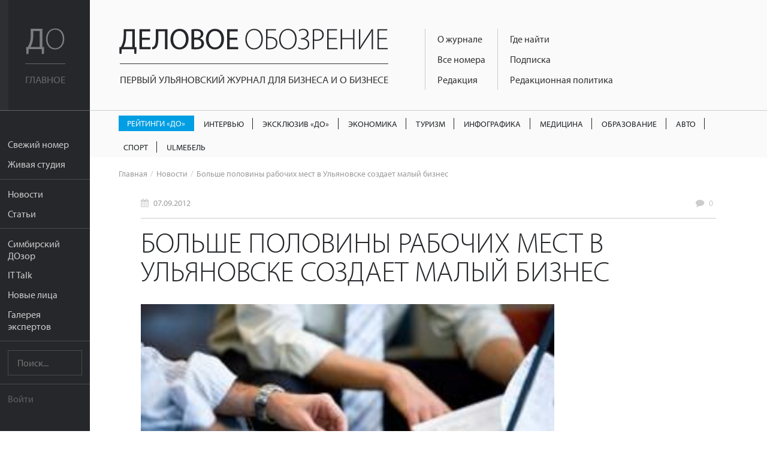

--- FILE ---
content_type: text/html; charset=UTF-8
request_url: https://uldelo.ru/2016/04/19/bolshe-poloviny-rabochikh-mest-v-ulyanovske-sozdaet-malyi-biznes
body_size: 7922
content:
<!DOCTYPE html>
<html lang="ru">
<head>
	<meta charset="UTF-8">
	<meta name="viewport" content="width=device-width, initial-scale=1">

	<script async src="https://cdn.onthe.io/io.js/YL6bLoKzjiSV"></script>

	<meta name="description" content="" />
<meta name="keywords" content="" />
<meta property="og:title" content="Больше половины рабочих мест в Ульяновске создает малый бизнес" />
<meta property="og:description" content="" />
<meta property="og:image" content="https://uldelo.ru/image/index?style=640x330&amp;fid=1368&amp;force=&amp;water=" />
<meta property="og:type" content="article" />
<link rel="image_src" href="https://uldelo.ru/image/index?style=640x330&amp;fid=1368&amp;force=&amp;water=" />
<link rel="stylesheet" type="text/css" href="/css/flexslider.css" />
<link rel="stylesheet" type="text/css" href="/css/side-menu.css" />
<link rel="stylesheet" type="text/css" href="/css/pure.css" />
<link rel="stylesheet" type="text/css" href="/css/grids-responsive-min.css" />
<link rel="stylesheet" type="text/css" href="/css/font-awesome.css" />
<link rel="stylesheet" type="text/css" href="/assets/f97b67de/style.css" />
<link rel="stylesheet" type="text/css" href="/css/remodal.css" />
<link rel="stylesheet" type="text/css" href="/css/remodal-default-theme.css" />
<link rel="stylesheet" type="text/css" href="/assets/5e393828/css/do-webform.min.css" />
<script type="text/javascript" src="/js/libs/jquery-2.1.1.min.js"></script>
<script type="text/javascript" src="/js/jquery.flexslider.js"></script>
<script type="text/javascript" src="//ulogin.ru/js/ulogin.js"></script>
<title>Больше половины рабочих мест в Ульяновске создает малый бизнес | Деловое обозрение</title>

	<link rel="icon" type="image/png" sizes="192x192" href="/favicons/android-chrome-192x192.png">
<link rel="manifest" href="/favicons/manifest.json">
<meta name="mobile-web-app-capable" content="yes">
<meta name="theme-color" content="#020307">
<meta name="application-name" content="Деловое обозрение">
<link rel="apple-touch-icon" sizes="57x57" href="/favicons/apple-touch-icon-57x57.png">
<link rel="apple-touch-icon" sizes="60x60" href="/favicons/apple-touch-icon-60x60.png">
<link rel="apple-touch-icon" sizes="72x72" href="/favicons/apple-touch-icon-72x72.png">
<link rel="apple-touch-icon" sizes="76x76" href="/favicons/apple-touch-icon-76x76.png">
<link rel="apple-touch-icon" sizes="114x114" href="/favicons/apple-touch-icon-114x114.png">
<link rel="apple-touch-icon" sizes="120x120" href="/favicons/apple-touch-icon-120x120.png">
<link rel="apple-touch-icon" sizes="144x144" href="/favicons/apple-touch-icon-144x144.png">
<link rel="apple-touch-icon" sizes="152x152" href="/favicons/apple-touch-icon-152x152.png">
<link rel="apple-touch-icon" sizes="180x180" href="/favicons/apple-touch-icon-180x180.png">
<meta name="apple-mobile-web-app-capable" content="yes">
<meta name="apple-mobile-web-app-status-bar-style" content="black-translucent">
<meta name="apple-mobile-web-app-title" content="Больше половины рабочих мест в Ульяновске создает малый бизнес">
<link rel="icon" type="image/png" sizes="228x228" href="/favicons/coast-228x228.png">
<link rel="icon" type="image/png" sizes="16x16" href="/favicons/favicon-16x16.png">
<link rel="icon" type="image/png" sizes="32x32" href="/favicons/favicon-32x32.png">
<link rel="icon" type="image/png" sizes="96x96" href="/favicons/favicon-96x96.png">
<link rel="icon" type="image/png" sizes="230x230" href="/favicons/favicon-230x230.png">
<link rel="shortcut icon" href="/favicons/favicon.ico">
<link rel="yandex-tableau-widget" href="/favicons/yandex-browser-manifest.json">
<meta name="msapplication-TileColor" content="#020307">
<meta name="msapplication-TileImage" content="/favicons/mstile-144x144.png">
<meta name="msapplication-config" content="/favicons/browserconfig.xml">

<link rel="apple-touch-startup-image" media="(device-width: 320px) and (device-height: 480px) and (-webkit-device-pixel-ratio: 1)" href="/favicons/apple-touch-startup-image-320x460.png">
<link rel="apple-touch-startup-image" media="(device-width: 320px) and (device-height: 480px) and (-webkit-device-pixel-ratio: 2)" href="/favicons/apple-touch-startup-image-640x920.png">
<link rel="apple-touch-startup-image" media="(device-width: 320px) and (device-height: 568px) and (-webkit-device-pixel-ratio: 2)" href="/favicons/apple-touch-startup-image-640x1096.png">
<link rel="apple-touch-startup-image" media="(device-width: 375px) and (device-height: 667px) and (-webkit-device-pixel-ratio: 2)" href="/favicons/apple-touch-startup-image-750x1294.png">
<link rel="apple-touch-startup-image" media="(device-width: 414px) and (device-height: 736px) and (orientation: landscape) and (-webkit-device-pixel-ratio: 3)" href="/favicons/apple-touch-startup-image-1182x2208.png">
<link rel="apple-touch-startup-image" media="(device-width: 414px) and (device-height: 736px) and (orientation: portrait) and (-webkit-device-pixel-ratio: 3)" href="/favicons/apple-touch-startup-image-1242x2148.png">
<link rel="apple-touch-startup-image" media="(device-width: 768px) and (device-height: 1024px) and (orientation: landscape) and (-webkit-device-pixel-ratio: 1)" href="/favicons/apple-touch-startup-image-748x1024.png">
<link rel="apple-touch-startup-image" media="(device-width: 768px) and (device-height: 1024px) and (orientation: portrait) and (-webkit-device-pixel-ratio: 1)" href="/favicons/apple-touch-startup-image-768x1004.png">
<link rel="apple-touch-startup-image" media="(device-width: 768px) and (device-height: 1024px) and (orientation: landscape) and (-webkit-device-pixel-ratio: 2)" href="/favicons/apple-touch-startup-image-1496x2048.png">
<link rel="apple-touch-startup-image" media="(device-width: 768px) and (device-height: 1024px) and (orientation: portrait) and (-webkit-device-pixel-ratio: 2)" href="/favicons/apple-touch-startup-image-1536x2008.png">
	<meta name='yandex-verification' content='456f3dd49933bcb6' />
										
	<script src="https://use.typekit.net/ytt5wrc.js"></script>
	<script>try{Typekit.load({ async: true });}catch(e){}</script>

	
		<script>
		(function(i,s,o,g,r,a,m){i['GoogleAnalyticsObject']=r;i[r]=i[r]||function(){
		(i[r].q=i[r].q||[]).push(arguments)},i[r].l=1*new Date();a=s.createElement(o),
		m=s.getElementsByTagName(o)[0];a.async=1;a.src=g;m.parentNode.insertBefore(a,m)
		})(window,document,'script','https://www.google-analytics.com/analytics.js','ga');

		ga('create', 'UA-7883538-4', 'auto');
		ga('send', 'pageview');

	</script>

</head>
<body class="preload">
	<script src="https://yandex.ru/ads/system/context.js" crossorigin="anonymous"></script>

	<div class="banner-mobile">
		<!--AdFox START-->
		<!--mosaica-->
		<!--Площадка: uldelo.ru / * / *-->
		<!--Тип баннера: Mobile HTML-->
		<!--Расположение: <верх страницы>-->
		<div id="adfox_160430104839294098"></div>
		<script>
				window.Ya.adfoxCode.create({
						ownerId: 177889,
						containerId: 'adfox_160430104839294098',
						params: {
								pp: 'g',
								ps: 'cfyu',
								p2: 'gzqz'
						}
				});
		</script>
	</div>

	<div id="layout">

		<a href="#menu" id="menuLink" class="menu-link">

			<span></span>
		</a>

		<div id="menu">
			<div class="pure-menu">
				<a class="pure-menu-heading" href="https://uldelo.ru">
					<div class="page-cover"></div>
					<img src="/img/logo_short.svg" alt="Деловое обозрение">
					<span class="header-text">
						Главное
					</span>
				</a>

				<ul class="pure-menu-list">
																			<li class="pure-menu-item"><a href="/user/node/all_articles/taxonomy_id/10061432" class="pure-menu-link">Свежий номер</a></li>
																				<li class="pure-menu-item"><a href="/livestudioshow" class="pure-menu-link">Живая студия</a></li>
																				<li class="pure-menu-item line"></li>
																				<li class="pure-menu-item"><a href="/news" class="pure-menu-link">Новости</a></li>
																				<li class="pure-menu-item"><a href="/articles" class="pure-menu-link">Статьи</a></li>
																				<li class="pure-menu-item line"></li>
																				<li class="pure-menu-item"><a href="/user/node/special_project/id/10056728" class="pure-menu-link">Симбирский ДОзор</a></li>
																				<li class="pure-menu-item"><a href="/it-talk" class="pure-menu-link">IT Talk</a></li>
																				<li class="pure-menu-item"><a href="/user/node/special_project/id/10054531" class="pure-menu-link">Новые лица</a></li>
																				<li class="pure-menu-item"><a href="/user/node/special_project/id/10056513" class="pure-menu-link">Галерея экспертов</a></li>
													<li class="pure-menu-item line"></li>
					<li class="pure-menu-item">
						<form class="pure-form" method="GET" action="/site/search">
							<input name="query" type="text" placeholder="Поиск..." class="pure-menu-search">
						</form>
					</li>
					<li class="pure-menu-item line"></li>
											<li class="pure-menu-item login-link"><a href="#modal" class="pure-menu-link">Войти</a></li>
									</ul>
			</div>
		</div>

		<div id="main">

			<header class="header">
				<a href="https://uldelo.ru" class="logo-full link-no-color">
					<img src="/img/logo_full.svg" alt="Деловое обозрение">
					<span class="header-text">
						Первый ульяновский журнал для бизнеса и о бизнесе
					</span>
				</a>

				<div class="topmenu-tmblr text-muted">
					<i class="fa fa-bars"></i>
				</div>
				<div class="float-left">
					<div class="course">
						
											</div>
					<div class="topmenu">
						<div>
																																							<div class="topmenu-col">
								
																	<a href="/2017/11/10/o-zhurnale" class="link-no-color">О журнале</a>
								
																															
																	<a href="/pages/2020/04/14/arkhiv-nomerov" class="link-no-color">Все номера</a>
								
																															
																	<a href="/2019/06/07/obratnaya-svyaz" class="link-no-color">Редакция</a>
								
																																</div>
																									<div class="topmenu-col">
								
																	<a href="/2016/05/10/kak-priobresti" class="link-no-color">Где найти</a>
								
																															
																	<a href="/2019/03/05/podpiska" class="link-no-color">Подписка</a>
								
																															
																	<a href="/2017/10/13/redaktsionnaya-politika" class="link-no-color">Редакционная политика</a>
								
																					</div>
					</div>
				</div>
			</header>

			<div class="rubric-menu__container">
  <ol class="rubric-menu">
                  <li>
          <a class="rubric-menu__item rubric-menu__item--btn rubric-menu__item--btn-blue " href="https://uldelo.ru/user/node/all_articles/taxonomy_id/10039361">Рейтинги «ДО»</a>        </li>
                        <li>
          <a class="rubric-menu__item " href="https://uldelo.ru/user/node/all_articles/taxonomy_id/10055477">Интервью</a>        </li>
                        <li>
          <a class="rubric-menu__item " href="https://uldelo.ru/user/node/all_articles/taxonomy_id/10056699">Эксклюзив «ДО»</a>        </li>
                        <li>
          <a class="rubric-menu__item " href="https://uldelo.ru/category/ekonomika">Экономика</a>        </li>
                        <li>
          <a class="rubric-menu__item " href="https://uldelo.ru/category/ekonomika/turizm">Туризм</a>        </li>
                        <li>
          <a class="rubric-menu__item " href="https://uldelo.ru/user/node/all_articles/taxonomy_id/10011894">Инфографика</a>        </li>
                        <li>
          <a class="rubric-menu__item " href="https://uldelo.ru/category/sotsialnaya-sfera/meditsina">Медицина</a>        </li>
                        <li>
          <a class="rubric-menu__item " href="https://uldelo.ru/category/obrazovanie">Образование</a>        </li>
                        <li>
          <a class="rubric-menu__item " href="https://uldelo.ru/category/ekonomika/avto">Авто</a>        </li>
                        <li>
          <a class="rubric-menu__item " href="https://uldelo.ru/category/ekonomika/sport">Спорт</a>        </li>
                        <li>
          <a class="rubric-menu__item " href="https://uldelo.ru/category/ulmebel">UlМебель</a>        </li>
            </ol>
</div>

						<ul class="breadcrumbs">
<li><a class="link-no-color link-no-decor" href="/">Главная</a></li><li><a href="/news" class="link-no-color link-no-decor">Новости</a></li><li>Больше половины рабочих мест в Ульяновске создает малый бизнес</li></ul>			
			<div class="content margin-top">
				


<!-- Шаринг -->
<script src="https://cdn.jsdelivr.net/jquery.goodshare.js/3.2.8/goodshare.min.js" async></script>

<!-- <link rel="stylesheet" href="/css/flexslider.css"> -->

<div class="banner_place">
<!--AdFox START-->
<!--mosaica-->
<!--Площадка: uldelo.ru / * / *-->
<!--Тип баннера: 100% x 100%-->
<!--Расположение: Баннер №1-->
<div id="adfox_160631311140524918"></div>
<script>
    window.Ya.adfoxCode.create({
        ownerId: 177889,
        containerId: 'adfox_160631311140524918',
        params: {
            pp: 'hev',
            ps: 'cfyu',
            p2: 'fgag'
        }
    });
</script>
</div>
<script type="text/javascript">
	$(function(){
		setTimeout(function(){
			$(".a2a_count").attr("style","display:none");
		},300);

		$("body").removeClass("preload");

		var els = $(".gallery");

		$.each(els, function(index,val){
			$(val).find('.carousel-flex').flexslider({
			  animation: "slide",
			  controlNav: false,
			  animationLoop: false,
			  slideshow: false,
			  itemWidth: 210,
			  itemMargin: 8,
			  asNavFor: $(val).find('.flexslider')
			});

			$(val).find('.slider-flex').flexslider({
			  animation: "slide",
			  controlNav: false,
			  animationLoop: false,
			  slideshow: false,
			  sync: $(val).find(".slider-prevs")
			});
		});

		// The slider being synced must be initialized first

		var interview = $(".interview");

		$.each(interview,function(index,value){
			var id = $(value).data("id");

			if(undefined != $(value).data("id")){
				$.ajax({
					'url'	: '/user/node/getInterviewView',
					'type'	: 'POST',
					'data'	: {'id':id},
					success	: function(data){
						$(value).html(data)
					}
				});
			}
		});

		$(".longread-container").on("click",".interview-option",function(e){
			var id = $(this).data("id");
			var self = this;
			if(undefined != id){
				$.ajax({
					'url'	: '/user/node/setVoiceInterview',
					'type'	: 'POST',
					'data'	: {'id':id},
					success	: function(data){
						$(self).closest(".interview").html(data);
					}
				});
			}
		})

	});
</script>
<div class="longread-container">

	<div class="metablock top-meta">
		<div class="pure-g">
					<div class="pure-u-1-3">
				<div class="date">
					<i class="fa fa-calendar"></i> <a href="/news/2012/09/07" class="link-no-color link-no-decor">07.09.2012</a>
				</div>
			</div>
					<div class="pure-u-1-3 text-center">
							</div>
			<div class="pure-u-1-3 text-right">
				<div class="comments-link">
					<i class="fa fa-comment"></i>
					<a href="#comments" class="link-no-color link-no-decor">
						<span data-xid="uldelo.ru/?q=node/2563" class="_hc_comment_count_">0</span>
					</a>
				</div>
			</div>
		</div>
	</div>

	<h1>Больше половины рабочих мест в Ульяновске создает малый бизнес</h1>
	
	<p class="preview">
		<img src="/image/index?style=750xauto&fid=1368&force=&water=" alt="">
					<span class="photo-prooflink text-right">
							</span>
			</p>

	<div class="clearfix"></div>

	<div class="banner240">
		<!--AdFox START-->
<!--mosaica-->
<!--Площадка: uldelo.ru / * / *-->
<!--Тип баннера: 240х400-->
<!--Расположение: <середина страницы>-->
<div id="adfox_16063818084385058"></div>
<script>
    window.Ya.adfoxCode.create({
        ownerId: 177889,
        containerId: 'adfox_16063818084385058',
        params: {
            pp: 'h',
            ps: 'cfyu',
            p2: 'epnd'
        }
    });
</script>	</div>

	<div class="material-container">
		<p><p>
	&nbsp;</p>
<p>
	Как сообщает городской Центр занятости населения, по состоянию на 4 сентября в Ульяновске создано 7,8 тыс. рабочих мест. 4,3 тысяч из них создаются в малом бизнесе, 2,2 тысяч - на действующих предприятиях и 1,3 тыс. - в рамках инвестиционных проектов.</p>
<p>
	Сообщается также, что с официального учета по безработицы с начала года сняли 4,8 тыс. человек, однако центр занятости трудоустроил только половину из них - 2,4 тысячи.</p>
<p>
	75% заявленных работодателями вакансий - это предложения по рабочим профессиям. Как отмечают эксперты, по сравнению с прошлым годом спрос на них увеличился в два раза.</p>
<p>
	Уровень зарегистрированной безработицы составляет 0,71%.</p>
<p>
	По официальным данным, за восемь месяцев 35 безработных стали предпринимателями. 25 из них воспользовались финансовой помощью в размере 58,8 тыс. рублей, с возмещением расходов на изготовление печатей, бланков и регистрацию предпринимательства.</p>
<p align="right">
	<span style="">фото - www.cs5992.userapi.com</span></p>
</p>	</div>

	<div class="clearfix"></div>
	
	<div class="sharing">
		<a href="#" class="goodshare custom-button button-small button-vk" data-type="vk">
			<i class="fa fa-vk"></i><span data-counter="vk"></span>
		</a>
		<div class="clearfix"></div>
	</div>

	<div class="metablock">
		<div class="pure-g">
			<div class="pure-u-1 pure-u-sm-1-2">
										<div class="date">
					<i class="fa fa-calendar"></i> <a href="/news/2012/09/07" class="link-no-color link-no-decor">07.09.2012</a>
				</div>
							<div class="views">
					<i class="fa fa-eye"></i> 6517				</div>
			</div>
			<div class="pure-u-1 pure-u-sm-1-2">
																							</div>
		</div>
	</div>

	<div class="comments">
		<a name="comments"></a>
	</div>
</div>
			</div>
			<div class="footer">
				<div class="pure-g">
					<div class="pure-u-1 pure-u-lg-9-24">
						<div class="padding">
							<div class="logo-simulating">
								<div class="float-left">Деловое <span>Обозрение</span></div>
								<div class="social-link">
																												<a href="https://t.me/uldeloru" target="_blank" class="custom-button button-small button-vk"><i class="fa fa-telegram"></i></a>
									
																			<a href="https://vk.com/uldeloru" target="_blank" class="custom-button button-small button-vk"><i class="fa fa-vk"></i></a>
									
																	</div>
								<div class="clearfix"></div>
							</div>
							<div>
								Адрес редакции: <br /> г. Ульяновск, ул. Робеспьера 112а<br /> 
Тел.: +7 (8422) 44-53-53							</div>
						</div>
					</div>
					<div class="pure-u-1 pure-u-lg-10-24">
						<div class="padding">
							© 2005-2026 «Деловое обозрение»<br>
							При использовании материалов сайта ссылка
							www.uldelo.ru обязательна. 12+

							<p>
								<a target="_blank" href="/uploads/misc/policy.docx">Политика конфиденциальности</a>
								<br/>
								<a target="_blank" href="/uploads/misc/user-agreement-2021.docx">Пользовательское соглашение</a>
							</p>
						</div>
						<div class="padding">

							<script type="text/javascript">
							document.write("<a href='//www.liveinternet.ru/click' "+
							"target=_blank><img src='//counter.yadro.ru/hit?t14.1;r"+
							escape(document.referrer)+((typeof(screen)=="undefined")?"":
							";s"+screen.width+"*"+screen.height+"*"+(screen.colorDepth?
							screen.colorDepth:screen.pixelDepth))+";u"+escape(document.URL)+
							";"+Math.random()+
							"' alt='' title='LiveInternet: показано число просмотров за 24"+
							" часа, посетителей за 24 часа и за сегодня' "+
							"border='0' width='88' height='31'><\/a>")
							</script>
							<script type="text/javascript">
							var _tmr = window._tmr || (window._tmr = []);
							_tmr.push({id: "2770869", type: "pageView", start: (new Date()).getTime()});
							(function (d, w, id) {
							  if (d.getElementById(id)) return;
							  var ts = d.createElement("script"); ts.type = "text/javascript"; ts.async = true; ts.id = id;
							  ts.src = (d.location.protocol == "https:" ? "https:" : "http:") + "//top-fwz1.mail.ru/js/code.js";
							  var f = function () {var s = d.getElementsByTagName("script")[0]; s.parentNode.insertBefore(ts, s);};
							  if (w.opera == "[object Opera]") { d.addEventListener("DOMContentLoaded", f, false); } else { f(); }
							})(document, window, "topmailru-code");
							</script><noscript><div style="position:absolute;left:-10000px;">
							<img src="//top-fwz1.mail.ru/counter?id=2770869;js=na" style="border:0;" height="1" width="1" alt="Рейтинг@Mail.ru" />
							</div></noscript>
							<a href="https://top.mail.ru/jump?from=2770869">
							<img src="//top-fwz1.mail.ru/counter?id=2770869;t=418;l=1"
							style="border:0;" height="31" width="88" alt="Рейтинг@Mail.ru" /></a>

							<a href="https://metrika.yandex.ru/stat/?id=3955681&amp;from=informer"
							target="_blank" rel="nofollow"><img src="https://informer.yandex.ru/informer/3955681/3_0_666666FF_666666FF_1_pageviews"
							style="width:88px; height:31px; border:0;" alt="Яндекс.Метрика" title="Яндекс.Метрика: данные за сегодня (просмотры, визиты и уникальные посетители)" /></a>

							<script type="text/javascript">
							    (function (d, w, c) {
							        (w[c] = w[c] || []).push(function() {
							            try {
							                w.yaCounter3955681 = new Ya.Metrika({
							                    id:3955681,
							                    clickmap:true,
							                    trackLinks:true,
							                    accurateTrackBounce:true,
							                    webvisor:true
							                });
							            } catch(e) { }
							        });
							        var n = d.getElementsByTagName("script")[0],
							            s = d.createElement("script"),
							            f = function () { n.parentNode.insertBefore(s, n); };
							        s.type = "text/javascript";
							        s.async = true;
							        s.src = "https://mc.yandex.ru/metrika/watch.js";
							        if (w.opera == "[object Opera]") {
							            d.addEventListener("DOMContentLoaded", f, false);
							        } else { f(); }
							    })(document, window, "yandex_metrika_callbacks");
							</script>
							<noscript><div><img src="https://mc.yandex.ru/watch/3955681" style="position:absolute; left:-9999px;" alt="" /></div></noscript>
							<a href="https://yandex.ru/cy?base=0&amp;host=uldelo.ru"><img src="https://www.yandex.ru/cycounter?uldelo.ru" width="88" height="31" alt="Индекс цитирования" border="0" /></a>
						</div>
					</div>
										<div class="pure-u-1 pure-u-lg-5-24">
						<div class="padding">
														<a href="/2019/07/09/reklamodatelyam" class="link-no-decor">Рекламодателям</a><br>
																					<a href="/2019/06/07/obratnaya-svyaz" class="link-no-decor">Контакты</a>
													</div>
						<div class="padding">
														<a href="/2019/03/05/podpiska" class="custom-button button-red button-block">Подписаться</a>
													</div>
					</div>
				</div>
			</div>
		</div>

	</div>

	<div class="remodal" data-remodal-id="modal">
		<button data-remodal-action="close" class="remodal-close"></button>
		<div class="login-modal">
			
<div class="pure-g">
	<div class="pure-u-1 pure-u-sm-1-2">
		<div class="padding text-left">
			<h3>Войти с помощью учетной записи uldelo.ru</h3>
				<form class="pure-form" id="yw1" action="/user/site/login" method="post">								<p>				<input class="block" placeholder="Имя пользователя" name="LoginForm[username]" id="LoginForm_username" type="text" /></p>

				<p>				<input class="block" placeholder="Пароль" name="LoginForm[password]" id="LoginForm_password" type="password" /></p>

			<div class="pure-g">
				<div class="pure-u-5-8">
					<input class="custom-button button-red button-block button-small" type="submit" name="yt0" value="Войти" />				</div>
				<div class="pure-u-3-8">
					<div class="pure-form text-light text-right" style="padding-top: 12px;">
						<label>
							<input id="ytLoginForm_rememberMe" type="hidden" value="0" name="LoginForm[rememberMe]" /><input checked="checked" name="LoginForm[rememberMe]" id="LoginForm_rememberMe" value="1" type="checkbox" /> Запомнить
						</label>
					</div>
				</div>
			</div>
			</form>
			<hr class="margin-top">
			<div class="pure-g padding-top">
				<div class="pure-u-1-2"><a href="/user/user/create" class="link-no-decor">Регистрация</a></div>
				<div class="pure-u-1-2 text-right"><a href="/user/user/change_pass_from_email" class="link-no-decor">Забыли пароль?</a></div>
			</div>
		</div>
	</div>
	<div class="pure-u-1 pure-u-sm-1-2">
		<div class="padding text-left">
			<h3>Войти с помощью аккаунта в социальных сетях:</h3>

				<div class="block" id="uLogin-yw2" x-ulogin-params="display=buttons;fields=first_name,last_name,email;optional=;providers=vkontakte,facebook,twitter;hidden=;redirect_uri=https%3A%2F%2Fuldelo.ru%2Fulogin%2Flogin">
    <!-- <a href="#" data-uloginbutton = " custom-button button-block button-small button-vkvkontakte" class="link-no-link"><i class="fa fa-vk"></i></a>
    <a href="#" data-uloginbutton = "custom-button button-block button-small button-twitter twitter" class="link-no-link"><i class="fa fa-twitter"></i></a>
    <a href="#" data-uloginbutton = "custom-button button-block button-small button-facebook facebook" class="link-no-link"><i class="fa fa-facebook"></i></a> -->
		<p><a href="#" class="link-no-link custom-button button-block button-small button-vk" data-uloginbutton = "vkontakte"><i class="fa fa-vk"></i> Вконтакте</a></p>
	<p><a href="#" class="link-no-link custom-button button-block button-small button-facebook" data-uloginbutton = "facebook"><i class="fa fa-facebook"></i> Facebook</a></p>
	<p><a href="#" class="link-no-link custom-button button-block button-small button-twitter" data-uloginbutton = "twitter"><i class="fa fa-twitter"></i> Twitter</a></p>
	</div>


		</div>
	</div>
</div>

		</div>
	</div>

	
	<script>
		$(function() {
			$("body").removeClass("preload");

			$('.topmenu-tmblr').click(function() {
				if ( $(".topmenu").hasClass("open") ) {
					$('.topmenu').removeClass("open");
				}
				else $('.topmenu').addClass("open");
			});
		});
	</script>
<script type="text/javascript" src="/js/jquery-plugins/jquery-cookie/jquery.cookie.js"></script>
<script type="text/javascript" src="/js/lib/fingerprintjs/fingerprint.js"></script>
<script type="text/javascript" src="/js/remodal.js"></script>
<script type="module" src="/assets/5e393828/js/do-webform.min.js"></script>
<script type="text/javascript" src="/js/sidemenu.js"></script>
<script type="text/javascript">
/*<![CDATA[*/
jQuery(function($) {
var fp=new Fingerprint();$.cookie("finger_print",fp.get())
});
/*]]>*/
</script>
</body>
</html>


--- FILE ---
content_type: application/javascript; charset=utf-8
request_url: https://uldelo.ru/js/lib/fingerprintjs/fingerprint.js
body_size: 9885
content:
/*
* fingerprintJS 0.5.4 - Fast browser fingerprint library
* https://github.com/Valve/fingerprintjs
* Copyright (c) 2013 Valentin Vasilyev (valentin.vasilyev@outlook.com)
* Licensed under the MIT (http://www.opensource.org/licenses/mit-license.php) license.
*
* THIS SOFTWARE IS PROVIDED BY THE COPYRIGHT HOLDERS AND CONTRIBUTORS "AS IS"
* AND ANY EXPRESS OR IMPLIED WARRANTIES, INCLUDING, BUT NOT LIMITED TO, THE
* IMPLIED WARRANTIES OF MERCHANTABILITY AND FITNESS FOR A PARTICULAR PURPOSE
* ARE DISCLAIMED. IN NO EVENT SHALL <COPYRIGHT HOLDER> BE LIABLE FOR ANY
* DIRECT, INDIRECT, INCIDENTAL, SPECIAL, EXEMPLARY, OR CONSEQUENTIAL DAMAGES
* (INCLUDING, BUT NOT LIMITED TO, PROCUREMENT OF SUBSTITUTE GOODS OR SERVICES;
* LOSS OF USE, DATA, OR PROFITS; OR BUSINESS INTERRUPTION) HOWEVER CAUSED AND
* ON ANY THEORY OF LIABILITY, WHETHER IN CONTRACT, STRICT LIABILITY, OR TORT
* (INCLUDING NEGLIGENCE OR OTHERWISE) ARISING IN ANY WAY OUT OF THE USE OF
* THIS SOFTWARE, EVEN IF ADVISED OF THE POSSIBILITY OF SUCH DAMAGE.
*/

;(function (name, context, definition) {
  if (typeof module !== 'undefined' && module.exports) { module.exports = definition(); }
  else if (typeof define === 'function' && define.amd) { define(definition); }
  else { context[name] = definition(); }
})('Fingerprint', this, function () {
  'use strict';

  var Fingerprint = function (options) {
    var nativeForEach, nativeMap;
    nativeForEach = Array.prototype.forEach;
    nativeMap = Array.prototype.map;

    this.each = function (obj, iterator, context) {
      if (obj === null) {
        return;
      }
      if (nativeForEach && obj.forEach === nativeForEach) {
        obj.forEach(iterator, context);
      } else if (obj.length === +obj.length) {
        for (var i = 0, l = obj.length; i < l; i++) {
          if (iterator.call(context, obj[i], i, obj) === {}) return;
        }
      } else {
        for (var key in obj) {
          if (obj.hasOwnProperty(key)) {
            if (iterator.call(context, obj[key], key, obj) === {}) return;
          }
        }
      }
    };

    this.map = function(obj, iterator, context) {
      var results = [];
      // Not using strict equality so that this acts as a
      // shortcut to checking for `null` and `undefined`.
      if (obj == null) return results;
      if (nativeMap && obj.map === nativeMap) return obj.map(iterator, context);
      this.each(obj, function(value, index, list) {
        results[results.length] = iterator.call(context, value, index, list);
      });
      return results;
    };

    if (typeof options == 'object'){
      this.hasher = options.hasher;
      this.screen_resolution = options.screen_resolution;
      this.screen_orientation = options.screen_orientation;
      this.canvas = options.canvas;
      this.ie_activex = options.ie_activex;
    } else if(typeof options == 'function'){
      this.hasher = options;
    }
  };

  Fingerprint.prototype = {
    get: function(){
      var keys = [];
      keys.push(navigator.userAgent);
      keys.push(navigator.language);
      keys.push(screen.colorDepth);
      if (this.screen_resolution) {
        var resolution = this.getScreenResolution();
        if (typeof resolution !== 'undefined'){ // headless browsers, such as phantomjs
          keys.push(resolution.join('x'));
        }
      }
      keys.push(new Date().getTimezoneOffset());
      keys.push(this.hasSessionStorage());
      keys.push(this.hasLocalStorage());
      keys.push(!!window.indexedDB);
      //body might not be defined at this point or removed programmatically
      if(document.body){
        keys.push(typeof(document.body.addBehavior));
      } else {
        keys.push(typeof undefined);
      }
      keys.push(typeof(window.openDatabase));
      keys.push(navigator.cpuClass);
      keys.push(navigator.platform);
      keys.push(navigator.doNotTrack);
      keys.push(this.getPluginsString());
      if(this.canvas && this.isCanvasSupported()){
        keys.push(this.getCanvasFingerprint());
      }
      if(this.hasher){
        return this.hasher(keys.join('###'), 31);
      } else {
        return this.murmurhash3_32_gc(keys.join('###'), 31);
      }
    },

    /**
     * JS Implementation of MurmurHash3 (r136) (as of May 20, 2011)
     *
     * @author <a href="mailto:gary.court@gmail.com">Gary Court</a>
     * @see http://github.com/garycourt/murmurhash-js
     * @author <a href="mailto:aappleby@gmail.com">Austin Appleby</a>
     * @see http://sites.google.com/site/murmurhash/
     *
     * @param {string} key ASCII only
     * @param {number} seed Positive integer only
     * @return {number} 32-bit positive integer hash
     */

    murmurhash3_32_gc: function(key, seed) {
      var remainder, bytes, h1, h1b, c1, c2, k1, i;

      remainder = key.length & 3; // key.length % 4
      bytes = key.length - remainder;
      h1 = seed;
      c1 = 0xcc9e2d51;
      c2 = 0x1b873593;
      i = 0;

      while (i < bytes) {
          k1 =
            ((key.charCodeAt(i) & 0xff)) |
            ((key.charCodeAt(++i) & 0xff) << 8) |
            ((key.charCodeAt(++i) & 0xff) << 16) |
            ((key.charCodeAt(++i) & 0xff) << 24);
        ++i;

        k1 = ((((k1 & 0xffff) * c1) + ((((k1 >>> 16) * c1) & 0xffff) << 16))) & 0xffffffff;
        k1 = (k1 << 15) | (k1 >>> 17);
        k1 = ((((k1 & 0xffff) * c2) + ((((k1 >>> 16) * c2) & 0xffff) << 16))) & 0xffffffff;

        h1 ^= k1;
            h1 = (h1 << 13) | (h1 >>> 19);
        h1b = ((((h1 & 0xffff) * 5) + ((((h1 >>> 16) * 5) & 0xffff) << 16))) & 0xffffffff;
        h1 = (((h1b & 0xffff) + 0x6b64) + ((((h1b >>> 16) + 0xe654) & 0xffff) << 16));
      }

      k1 = 0;

      switch (remainder) {
        case 3: k1 ^= (key.charCodeAt(i + 2) & 0xff) << 16;
        case 2: k1 ^= (key.charCodeAt(i + 1) & 0xff) << 8;
        case 1: k1 ^= (key.charCodeAt(i) & 0xff);

        k1 = (((k1 & 0xffff) * c1) + ((((k1 >>> 16) * c1) & 0xffff) << 16)) & 0xffffffff;
        k1 = (k1 << 15) | (k1 >>> 17);
        k1 = (((k1 & 0xffff) * c2) + ((((k1 >>> 16) * c2) & 0xffff) << 16)) & 0xffffffff;
        h1 ^= k1;
      }

      h1 ^= key.length;

      h1 ^= h1 >>> 16;
      h1 = (((h1 & 0xffff) * 0x85ebca6b) + ((((h1 >>> 16) * 0x85ebca6b) & 0xffff) << 16)) & 0xffffffff;
      h1 ^= h1 >>> 13;
      h1 = ((((h1 & 0xffff) * 0xc2b2ae35) + ((((h1 >>> 16) * 0xc2b2ae35) & 0xffff) << 16))) & 0xffffffff;
      h1 ^= h1 >>> 16;

      return h1 >>> 0;
    },

    // https://bugzilla.mozilla.org/show_bug.cgi?id=781447
    hasLocalStorage: function () {
      try{
        return !!window.localStorage;
      } catch(e) {
        return true; // SecurityError when referencing it means it exists
      }
    },

    hasSessionStorage: function () {
      try{
        return !!window.sessionStorage;
      } catch(e) {
        return true; // SecurityError when referencing it means it exists
      }
    },

    isCanvasSupported: function () {
      var elem = document.createElement('canvas');
      return !!(elem.getContext && elem.getContext('2d'));
    },

    isIE: function () {
      if(navigator.appName === 'Microsoft Internet Explorer') {
        return true;
      } else if(navigator.appName === 'Netscape' && /Trident/.test(navigator.userAgent)){// IE 11
        return true;
      }
      return false;
    },

    getPluginsString: function () {
      if(this.isIE() && this.ie_activex){
        return this.getIEPluginsString();
      } else {
        return this.getRegularPluginsString();
      }
    },

    getRegularPluginsString: function () {
      return this.map(navigator.plugins, function (p) {
        var mimeTypes = this.map(p, function(mt){
          return [mt.type, mt.suffixes].join('~');
        }).join(',');
        return [p.name, p.description, mimeTypes].join('::');
      }, this).join(';');
    },

    getIEPluginsString: function () {
      if(window.ActiveXObject){
        var names = ['ShockwaveFlash.ShockwaveFlash',//flash plugin
          'AcroPDF.PDF', // Adobe PDF reader 7+
          'PDF.PdfCtrl', // Adobe PDF reader 6 and earlier, brrr
          'QuickTime.QuickTime', // QuickTime
          // 5 versions of real players
          'rmocx.RealPlayer G2 Control',
          'rmocx.RealPlayer G2 Control.1',
          'RealPlayer.RealPlayer(tm) ActiveX Control (32-bit)',
          'RealVideo.RealVideo(tm) ActiveX Control (32-bit)',
          'RealPlayer',
          'SWCtl.SWCtl', // ShockWave player
          'WMPlayer.OCX', // Windows media player
          'AgControl.AgControl', // Silverlight
          'Skype.Detection'];

        // starting to detect plugins in IE
        return this.map(names, function(name){
          try{
            new ActiveXObject(name);
            return name;
          } catch(e){
            return null;
          }
        }).join(';');
      } else {
        return ""; // behavior prior version 0.5.0, not breaking backwards compat.
      }
    },

    getScreenResolution: function () {
      var resolution;
       if(this.screen_orientation){
         resolution = (screen.height > screen.width) ? [screen.height, screen.width] : [screen.width, screen.height];
       }else{
         resolution = [screen.height, screen.width];
       }
       return resolution;
    },

    getCanvasFingerprint: function () {
      var canvas = document.createElement('canvas');
      var ctx = canvas.getContext('2d');
      // https://www.browserleaks.com/canvas#how-does-it-work
      var txt = 'http://valve.github.io';
      ctx.textBaseline = "top";
      ctx.font = "14px 'Arial'";
      ctx.textBaseline = "alphabetic";
      ctx.fillStyle = "#f60";
      ctx.fillRect(125,1,62,20);
      ctx.fillStyle = "#069";
      ctx.fillText(txt, 2, 15);
      ctx.fillStyle = "rgba(102, 204, 0, 0.7)";
      ctx.fillText(txt, 4, 17);
      return canvas.toDataURL();
    }
  };


  return Fingerprint;

});
